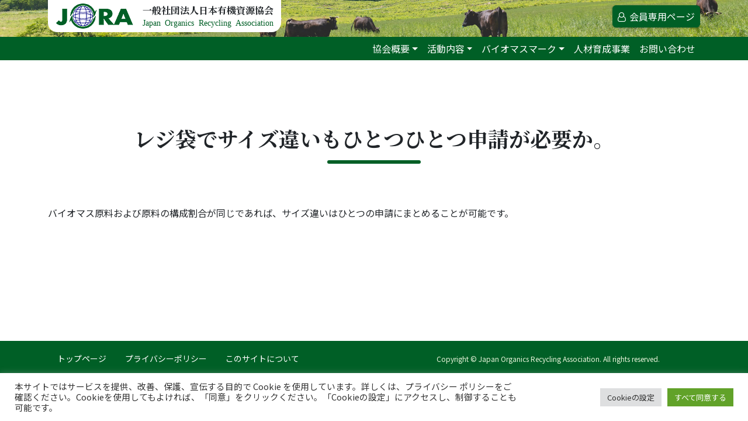

--- FILE ---
content_type: text/html; charset=UTF-8
request_url: https://www.jora.jp/faq/7087/
body_size: 11325
content:
<!DOCTYPE html>
<html dir="ltr" lang="ja" prefix="og: https://ogp.me/ns#">
<head>
<!-- Google Tag Manager -->
<script>(function(w,d,s,l,i){w[l]=w[l]||[];w[l].push({'gtm.start':
new Date().getTime(),event:'gtm.js'});var f=d.getElementsByTagName(s)[0],
j=d.createElement(s),dl=l!='dataLayer'?'&l='+l:'';j.async=true;j.src=
'https://www.googletagmanager.com/gtm.js?id='+i+dl;f.parentNode.insertBefore(j,f);
})(window,document,'script','dataLayer','GTM-M4K4N5B');</script>
<!-- End Google Tag Manager -->

	<meta charset="UTF-8">
	<meta name="viewport" content="width=device-width, initial-scale=1, shrink-to-fit=no">
	<link rel="profile" href="http://gmpg.org/xfn/11">
	<title>レジ袋でサイズ違いもひとつひとつ申請が必要か。 - 一般社団法人日本有機資源協会</title>

		<!-- All in One SEO 4.8.0 - aioseo.com -->
	<meta name="description" content="バイオマス原料および原料の構成割合が同じであれば、サイズ違いはひとつの申請にまとめることが可能です。" />
	<meta name="robots" content="max-image-preview:large" />
	<meta name="google-site-verification" content="eS1pS2JQ-EqX5uSEREa-vkO7oNRmhtvBQyzrED0F8SY" />
	<link rel="canonical" href="https://www.jora.jp/faq/7087/" />
	<meta name="generator" content="All in One SEO (AIOSEO) 4.8.0" />
		<meta property="og:locale" content="ja_JP" />
		<meta property="og:site_name" content="一般社団法人日本有機資源協会 - Japan Organics Recycling Association" />
		<meta property="og:type" content="article" />
		<meta property="og:title" content="レジ袋でサイズ違いもひとつひとつ申請が必要か。 - 一般社団法人日本有機資源協会" />
		<meta property="og:description" content="バイオマス原料および原料の構成割合が同じであれば、サイズ違いはひとつの申請にまとめることが可能です。" />
		<meta property="og:url" content="https://www.jora.jp/faq/7087/" />
		<meta property="og:image" content="https://www.jora.jp/wp-content/uploads/2021/01/logo.png" />
		<meta property="og:image:secure_url" content="https://www.jora.jp/wp-content/uploads/2021/01/logo.png" />
		<meta property="article:published_time" content="2021-02-02T06:37:41+00:00" />
		<meta property="article:modified_time" content="2022-03-18T15:24:53+00:00" />
		<meta property="article:publisher" content="https://www.facebook.com/biomassmark/" />
		<meta name="twitter:card" content="summary_large_image" />
		<meta name="twitter:site" content="@biomassmark" />
		<meta name="twitter:title" content="レジ袋でサイズ違いもひとつひとつ申請が必要か。 - 一般社団法人日本有機資源協会" />
		<meta name="twitter:description" content="バイオマス原料および原料の構成割合が同じであれば、サイズ違いはひとつの申請にまとめることが可能です。" />
		<meta name="twitter:image" content="https://www.jora.jp/wp-content/uploads/2021/01/logo.png" />
		<script type="application/ld+json" class="aioseo-schema">
			{"@context":"https:\/\/schema.org","@graph":[{"@type":"BreadcrumbList","@id":"https:\/\/www.jora.jp\/faq\/7087\/#breadcrumblist","itemListElement":[{"@type":"ListItem","@id":"https:\/\/www.jora.jp\/#listItem","position":1,"name":"\u5bb6","item":"https:\/\/www.jora.jp\/","nextItem":{"@type":"ListItem","@id":"https:\/\/www.jora.jp\/faq\/7087\/#listItem","name":"\u30ec\u30b8\u888b\u3067\u30b5\u30a4\u30ba\u9055\u3044\u3082\u3072\u3068\u3064\u3072\u3068\u3064\u7533\u8acb\u304c\u5fc5\u8981\u304b\u3002"}},{"@type":"ListItem","@id":"https:\/\/www.jora.jp\/faq\/7087\/#listItem","position":2,"name":"\u30ec\u30b8\u888b\u3067\u30b5\u30a4\u30ba\u9055\u3044\u3082\u3072\u3068\u3064\u3072\u3068\u3064\u7533\u8acb\u304c\u5fc5\u8981\u304b\u3002","previousItem":{"@type":"ListItem","@id":"https:\/\/www.jora.jp\/#listItem","name":"\u5bb6"}}]},{"@type":"Organization","@id":"https:\/\/www.jora.jp\/#organization","name":"\u4e00\u822c\u793e\u56e3\u6cd5\u4eba\u65e5\u672c\u6709\u6a5f\u8cc7\u6e90\u5354\u4f1a | Japan Organics Recycling Association \u4e00\u822c\u793e\u56e3\u6cd5\u4eba\u65e5\u672c\u6709\u6a5f\u8cc7\u6e90\u5354\u4f1a","description":"\u30d0\u30a4\u30aa\u30de\u30b9\uff08\u6709\u6a5f\u6027\u8cc7\u6e90\uff09\u306e\u7dcf\u5408\u7684\u306a\u6709\u52b9\u5229\u7528\u306e\u4fc3\u9032\u3092\u56f3\u308a\u3001\u6301\u7d9a\u53ef\u80fd\u306a\u5faa\u74b0\u578b\u793e\u4f1a\u306e\u69cb\u7bc9\u3068\u74b0\u5883\u4fdd\u5168\u306e\u63a8\u9032\u306b\u5bc4\u4e0e\u3059\u308b\u3053\u3068\u3092\u76ee\u7684\u3068\u3057\u3066\u6d3b\u52d5\u3057\u3066\u3044\u307e\u3059\u3002 Japan Organics Recycling Association","url":"https:\/\/www.jora.jp\/","telephone":"+81332975618","logo":{"@type":"ImageObject","url":"https:\/\/www.jora.jp\/wp-content\/uploads\/2021\/01\/logo.png","@id":"https:\/\/www.jora.jp\/faq\/7087\/#organizationLogo","width":132,"height":43,"caption":"JORA \u4e00\u822c\u793e\u56e3\u6cd5\u4eba\u65e5\u672c\u6709\u6a5f\u8cc7\u6e90\u5354\u4f1a"},"image":{"@id":"https:\/\/www.jora.jp\/faq\/7087\/#organizationLogo"},"sameAs":["https:\/\/www.facebook.com\/biomassmark\/","https:\/\/x.com\/biomassmark","https:\/\/www.instagram.com\/biomassmark\/"]},{"@type":"WebPage","@id":"https:\/\/www.jora.jp\/faq\/7087\/#webpage","url":"https:\/\/www.jora.jp\/faq\/7087\/","name":"\u30ec\u30b8\u888b\u3067\u30b5\u30a4\u30ba\u9055\u3044\u3082\u3072\u3068\u3064\u3072\u3068\u3064\u7533\u8acb\u304c\u5fc5\u8981\u304b\u3002 - \u4e00\u822c\u793e\u56e3\u6cd5\u4eba\u65e5\u672c\u6709\u6a5f\u8cc7\u6e90\u5354\u4f1a","description":"\u30d0\u30a4\u30aa\u30de\u30b9\u539f\u6599\u304a\u3088\u3073\u539f\u6599\u306e\u69cb\u6210\u5272\u5408\u304c\u540c\u3058\u3067\u3042\u308c\u3070\u3001\u30b5\u30a4\u30ba\u9055\u3044\u306f\u3072\u3068\u3064\u306e\u7533\u8acb\u306b\u307e\u3068\u3081\u308b\u3053\u3068\u304c\u53ef\u80fd\u3067\u3059\u3002","inLanguage":"ja","isPartOf":{"@id":"https:\/\/www.jora.jp\/#website"},"breadcrumb":{"@id":"https:\/\/www.jora.jp\/faq\/7087\/#breadcrumblist"},"datePublished":"2021-02-02T15:37:41+09:00","dateModified":"2022-03-19T00:24:53+09:00"},{"@type":"WebSite","@id":"https:\/\/www.jora.jp\/#website","url":"https:\/\/www.jora.jp\/","name":"\u4e00\u822c\u793e\u56e3\u6cd5\u4eba\u65e5\u672c\u6709\u6a5f\u8cc7\u6e90\u5354\u4f1a","description":"Japan Organics Recycling Association","inLanguage":"ja","publisher":{"@id":"https:\/\/www.jora.jp\/#organization"}}]}
		</script>
		<!-- All in One SEO -->

<link rel='dns-prefetch' href='//fonts.googleapis.com' />
<link rel="alternate" title="oEmbed (JSON)" type="application/json+oembed" href="https://www.jora.jp/wp-json/oembed/1.0/embed?url=https%3A%2F%2Fwww.jora.jp%2Ffaq%2F7087%2F" />
<link rel="alternate" title="oEmbed (XML)" type="text/xml+oembed" href="https://www.jora.jp/wp-json/oembed/1.0/embed?url=https%3A%2F%2Fwww.jora.jp%2Ffaq%2F7087%2F&#038;format=xml" />
<style id='wp-img-auto-sizes-contain-inline-css' type='text/css'>
img:is([sizes=auto i],[sizes^="auto," i]){contain-intrinsic-size:3000px 1500px}
/*# sourceURL=wp-img-auto-sizes-contain-inline-css */
</style>
<style id='wp-block-library-inline-css' type='text/css'>
:root{--wp-block-synced-color:#7a00df;--wp-block-synced-color--rgb:122,0,223;--wp-bound-block-color:var(--wp-block-synced-color);--wp-editor-canvas-background:#ddd;--wp-admin-theme-color:#007cba;--wp-admin-theme-color--rgb:0,124,186;--wp-admin-theme-color-darker-10:#006ba1;--wp-admin-theme-color-darker-10--rgb:0,107,160.5;--wp-admin-theme-color-darker-20:#005a87;--wp-admin-theme-color-darker-20--rgb:0,90,135;--wp-admin-border-width-focus:2px}@media (min-resolution:192dpi){:root{--wp-admin-border-width-focus:1.5px}}.wp-element-button{cursor:pointer}:root .has-very-light-gray-background-color{background-color:#eee}:root .has-very-dark-gray-background-color{background-color:#313131}:root .has-very-light-gray-color{color:#eee}:root .has-very-dark-gray-color{color:#313131}:root .has-vivid-green-cyan-to-vivid-cyan-blue-gradient-background{background:linear-gradient(135deg,#00d084,#0693e3)}:root .has-purple-crush-gradient-background{background:linear-gradient(135deg,#34e2e4,#4721fb 50%,#ab1dfe)}:root .has-hazy-dawn-gradient-background{background:linear-gradient(135deg,#faaca8,#dad0ec)}:root .has-subdued-olive-gradient-background{background:linear-gradient(135deg,#fafae1,#67a671)}:root .has-atomic-cream-gradient-background{background:linear-gradient(135deg,#fdd79a,#004a59)}:root .has-nightshade-gradient-background{background:linear-gradient(135deg,#330968,#31cdcf)}:root .has-midnight-gradient-background{background:linear-gradient(135deg,#020381,#2874fc)}:root{--wp--preset--font-size--normal:16px;--wp--preset--font-size--huge:42px}.has-regular-font-size{font-size:1em}.has-larger-font-size{font-size:2.625em}.has-normal-font-size{font-size:var(--wp--preset--font-size--normal)}.has-huge-font-size{font-size:var(--wp--preset--font-size--huge)}.has-text-align-center{text-align:center}.has-text-align-left{text-align:left}.has-text-align-right{text-align:right}.has-fit-text{white-space:nowrap!important}#end-resizable-editor-section{display:none}.aligncenter{clear:both}.items-justified-left{justify-content:flex-start}.items-justified-center{justify-content:center}.items-justified-right{justify-content:flex-end}.items-justified-space-between{justify-content:space-between}.screen-reader-text{border:0;clip-path:inset(50%);height:1px;margin:-1px;overflow:hidden;padding:0;position:absolute;width:1px;word-wrap:normal!important}.screen-reader-text:focus{background-color:#ddd;clip-path:none;color:#444;display:block;font-size:1em;height:auto;left:5px;line-height:normal;padding:15px 23px 14px;text-decoration:none;top:5px;width:auto;z-index:100000}html :where(.has-border-color){border-style:solid}html :where([style*=border-top-color]){border-top-style:solid}html :where([style*=border-right-color]){border-right-style:solid}html :where([style*=border-bottom-color]){border-bottom-style:solid}html :where([style*=border-left-color]){border-left-style:solid}html :where([style*=border-width]){border-style:solid}html :where([style*=border-top-width]){border-top-style:solid}html :where([style*=border-right-width]){border-right-style:solid}html :where([style*=border-bottom-width]){border-bottom-style:solid}html :where([style*=border-left-width]){border-left-style:solid}html :where(img[class*=wp-image-]){height:auto;max-width:100%}:where(figure){margin:0 0 1em}html :where(.is-position-sticky){--wp-admin--admin-bar--position-offset:var(--wp-admin--admin-bar--height,0px)}@media screen and (max-width:600px){html :where(.is-position-sticky){--wp-admin--admin-bar--position-offset:0px}}

/*# sourceURL=wp-block-library-inline-css */
</style><style id='global-styles-inline-css' type='text/css'>
:root{--wp--preset--aspect-ratio--square: 1;--wp--preset--aspect-ratio--4-3: 4/3;--wp--preset--aspect-ratio--3-4: 3/4;--wp--preset--aspect-ratio--3-2: 3/2;--wp--preset--aspect-ratio--2-3: 2/3;--wp--preset--aspect-ratio--16-9: 16/9;--wp--preset--aspect-ratio--9-16: 9/16;--wp--preset--color--black: #000000;--wp--preset--color--cyan-bluish-gray: #abb8c3;--wp--preset--color--white: #ffffff;--wp--preset--color--pale-pink: #f78da7;--wp--preset--color--vivid-red: #cf2e2e;--wp--preset--color--luminous-vivid-orange: #ff6900;--wp--preset--color--luminous-vivid-amber: #fcb900;--wp--preset--color--light-green-cyan: #7bdcb5;--wp--preset--color--vivid-green-cyan: #00d084;--wp--preset--color--pale-cyan-blue: #8ed1fc;--wp--preset--color--vivid-cyan-blue: #0693e3;--wp--preset--color--vivid-purple: #9b51e0;--wp--preset--gradient--vivid-cyan-blue-to-vivid-purple: linear-gradient(135deg,rgb(6,147,227) 0%,rgb(155,81,224) 100%);--wp--preset--gradient--light-green-cyan-to-vivid-green-cyan: linear-gradient(135deg,rgb(122,220,180) 0%,rgb(0,208,130) 100%);--wp--preset--gradient--luminous-vivid-amber-to-luminous-vivid-orange: linear-gradient(135deg,rgb(252,185,0) 0%,rgb(255,105,0) 100%);--wp--preset--gradient--luminous-vivid-orange-to-vivid-red: linear-gradient(135deg,rgb(255,105,0) 0%,rgb(207,46,46) 100%);--wp--preset--gradient--very-light-gray-to-cyan-bluish-gray: linear-gradient(135deg,rgb(238,238,238) 0%,rgb(169,184,195) 100%);--wp--preset--gradient--cool-to-warm-spectrum: linear-gradient(135deg,rgb(74,234,220) 0%,rgb(151,120,209) 20%,rgb(207,42,186) 40%,rgb(238,44,130) 60%,rgb(251,105,98) 80%,rgb(254,248,76) 100%);--wp--preset--gradient--blush-light-purple: linear-gradient(135deg,rgb(255,206,236) 0%,rgb(152,150,240) 100%);--wp--preset--gradient--blush-bordeaux: linear-gradient(135deg,rgb(254,205,165) 0%,rgb(254,45,45) 50%,rgb(107,0,62) 100%);--wp--preset--gradient--luminous-dusk: linear-gradient(135deg,rgb(255,203,112) 0%,rgb(199,81,192) 50%,rgb(65,88,208) 100%);--wp--preset--gradient--pale-ocean: linear-gradient(135deg,rgb(255,245,203) 0%,rgb(182,227,212) 50%,rgb(51,167,181) 100%);--wp--preset--gradient--electric-grass: linear-gradient(135deg,rgb(202,248,128) 0%,rgb(113,206,126) 100%);--wp--preset--gradient--midnight: linear-gradient(135deg,rgb(2,3,129) 0%,rgb(40,116,252) 100%);--wp--preset--font-size--small: 13px;--wp--preset--font-size--medium: 20px;--wp--preset--font-size--large: 36px;--wp--preset--font-size--x-large: 42px;--wp--preset--spacing--20: 0.44rem;--wp--preset--spacing--30: 0.67rem;--wp--preset--spacing--40: 1rem;--wp--preset--spacing--50: 1.5rem;--wp--preset--spacing--60: 2.25rem;--wp--preset--spacing--70: 3.38rem;--wp--preset--spacing--80: 5.06rem;--wp--preset--shadow--natural: 6px 6px 9px rgba(0, 0, 0, 0.2);--wp--preset--shadow--deep: 12px 12px 50px rgba(0, 0, 0, 0.4);--wp--preset--shadow--sharp: 6px 6px 0px rgba(0, 0, 0, 0.2);--wp--preset--shadow--outlined: 6px 6px 0px -3px rgb(255, 255, 255), 6px 6px rgb(0, 0, 0);--wp--preset--shadow--crisp: 6px 6px 0px rgb(0, 0, 0);}:where(.is-layout-flex){gap: 0.5em;}:where(.is-layout-grid){gap: 0.5em;}body .is-layout-flex{display: flex;}.is-layout-flex{flex-wrap: wrap;align-items: center;}.is-layout-flex > :is(*, div){margin: 0;}body .is-layout-grid{display: grid;}.is-layout-grid > :is(*, div){margin: 0;}:where(.wp-block-columns.is-layout-flex){gap: 2em;}:where(.wp-block-columns.is-layout-grid){gap: 2em;}:where(.wp-block-post-template.is-layout-flex){gap: 1.25em;}:where(.wp-block-post-template.is-layout-grid){gap: 1.25em;}.has-black-color{color: var(--wp--preset--color--black) !important;}.has-cyan-bluish-gray-color{color: var(--wp--preset--color--cyan-bluish-gray) !important;}.has-white-color{color: var(--wp--preset--color--white) !important;}.has-pale-pink-color{color: var(--wp--preset--color--pale-pink) !important;}.has-vivid-red-color{color: var(--wp--preset--color--vivid-red) !important;}.has-luminous-vivid-orange-color{color: var(--wp--preset--color--luminous-vivid-orange) !important;}.has-luminous-vivid-amber-color{color: var(--wp--preset--color--luminous-vivid-amber) !important;}.has-light-green-cyan-color{color: var(--wp--preset--color--light-green-cyan) !important;}.has-vivid-green-cyan-color{color: var(--wp--preset--color--vivid-green-cyan) !important;}.has-pale-cyan-blue-color{color: var(--wp--preset--color--pale-cyan-blue) !important;}.has-vivid-cyan-blue-color{color: var(--wp--preset--color--vivid-cyan-blue) !important;}.has-vivid-purple-color{color: var(--wp--preset--color--vivid-purple) !important;}.has-black-background-color{background-color: var(--wp--preset--color--black) !important;}.has-cyan-bluish-gray-background-color{background-color: var(--wp--preset--color--cyan-bluish-gray) !important;}.has-white-background-color{background-color: var(--wp--preset--color--white) !important;}.has-pale-pink-background-color{background-color: var(--wp--preset--color--pale-pink) !important;}.has-vivid-red-background-color{background-color: var(--wp--preset--color--vivid-red) !important;}.has-luminous-vivid-orange-background-color{background-color: var(--wp--preset--color--luminous-vivid-orange) !important;}.has-luminous-vivid-amber-background-color{background-color: var(--wp--preset--color--luminous-vivid-amber) !important;}.has-light-green-cyan-background-color{background-color: var(--wp--preset--color--light-green-cyan) !important;}.has-vivid-green-cyan-background-color{background-color: var(--wp--preset--color--vivid-green-cyan) !important;}.has-pale-cyan-blue-background-color{background-color: var(--wp--preset--color--pale-cyan-blue) !important;}.has-vivid-cyan-blue-background-color{background-color: var(--wp--preset--color--vivid-cyan-blue) !important;}.has-vivid-purple-background-color{background-color: var(--wp--preset--color--vivid-purple) !important;}.has-black-border-color{border-color: var(--wp--preset--color--black) !important;}.has-cyan-bluish-gray-border-color{border-color: var(--wp--preset--color--cyan-bluish-gray) !important;}.has-white-border-color{border-color: var(--wp--preset--color--white) !important;}.has-pale-pink-border-color{border-color: var(--wp--preset--color--pale-pink) !important;}.has-vivid-red-border-color{border-color: var(--wp--preset--color--vivid-red) !important;}.has-luminous-vivid-orange-border-color{border-color: var(--wp--preset--color--luminous-vivid-orange) !important;}.has-luminous-vivid-amber-border-color{border-color: var(--wp--preset--color--luminous-vivid-amber) !important;}.has-light-green-cyan-border-color{border-color: var(--wp--preset--color--light-green-cyan) !important;}.has-vivid-green-cyan-border-color{border-color: var(--wp--preset--color--vivid-green-cyan) !important;}.has-pale-cyan-blue-border-color{border-color: var(--wp--preset--color--pale-cyan-blue) !important;}.has-vivid-cyan-blue-border-color{border-color: var(--wp--preset--color--vivid-cyan-blue) !important;}.has-vivid-purple-border-color{border-color: var(--wp--preset--color--vivid-purple) !important;}.has-vivid-cyan-blue-to-vivid-purple-gradient-background{background: var(--wp--preset--gradient--vivid-cyan-blue-to-vivid-purple) !important;}.has-light-green-cyan-to-vivid-green-cyan-gradient-background{background: var(--wp--preset--gradient--light-green-cyan-to-vivid-green-cyan) !important;}.has-luminous-vivid-amber-to-luminous-vivid-orange-gradient-background{background: var(--wp--preset--gradient--luminous-vivid-amber-to-luminous-vivid-orange) !important;}.has-luminous-vivid-orange-to-vivid-red-gradient-background{background: var(--wp--preset--gradient--luminous-vivid-orange-to-vivid-red) !important;}.has-very-light-gray-to-cyan-bluish-gray-gradient-background{background: var(--wp--preset--gradient--very-light-gray-to-cyan-bluish-gray) !important;}.has-cool-to-warm-spectrum-gradient-background{background: var(--wp--preset--gradient--cool-to-warm-spectrum) !important;}.has-blush-light-purple-gradient-background{background: var(--wp--preset--gradient--blush-light-purple) !important;}.has-blush-bordeaux-gradient-background{background: var(--wp--preset--gradient--blush-bordeaux) !important;}.has-luminous-dusk-gradient-background{background: var(--wp--preset--gradient--luminous-dusk) !important;}.has-pale-ocean-gradient-background{background: var(--wp--preset--gradient--pale-ocean) !important;}.has-electric-grass-gradient-background{background: var(--wp--preset--gradient--electric-grass) !important;}.has-midnight-gradient-background{background: var(--wp--preset--gradient--midnight) !important;}.has-small-font-size{font-size: var(--wp--preset--font-size--small) !important;}.has-medium-font-size{font-size: var(--wp--preset--font-size--medium) !important;}.has-large-font-size{font-size: var(--wp--preset--font-size--large) !important;}.has-x-large-font-size{font-size: var(--wp--preset--font-size--x-large) !important;}
/*# sourceURL=global-styles-inline-css */
</style>

<style id='classic-theme-styles-inline-css' type='text/css'>
/*! This file is auto-generated */
.wp-block-button__link{color:#fff;background-color:#32373c;border-radius:9999px;box-shadow:none;text-decoration:none;padding:calc(.667em + 2px) calc(1.333em + 2px);font-size:1.125em}.wp-block-file__button{background:#32373c;color:#fff;text-decoration:none}
/*# sourceURL=/wp-includes/css/classic-themes.min.css */
</style>
<link rel='stylesheet' id='cookie-law-info-css' href='https://www.jora.jp/wp-content/plugins/cookie-law-info/legacy/public/css/cookie-law-info-public.css?ver=3.2.6' type='text/css' media='all' />
<link rel='stylesheet' id='cookie-law-info-gdpr-css' href='https://www.jora.jp/wp-content/plugins/cookie-law-info/legacy/public/css/cookie-law-info-gdpr.css?ver=3.2.6' type='text/css' media='all' />
<link rel='stylesheet' id='google-fonts-sans-css' href='https://fonts.googleapis.com/css2?family=Noto+Sans+JP%3Awght%40300%3B400%3B500&#038;display=swap&#038;ver=6.9' type='text/css' media='all' />
<link rel='stylesheet' id='google-fonts-serif-css' href='https://fonts.googleapis.com/css2?family=Noto+Serif+JP%3Awght%40700&#038;display=swap&#038;ver=6.9' type='text/css' media='all' />
<link rel='stylesheet' id='theme-styles-css' href='https://www.jora.jp/wp-content/themes/jora_v1.0/css/theme.min.css?ver=1.1.0' type='text/css' media='all' />
<link rel='stylesheet' id='print-style-css' href='https://www.jora.jp/wp-content/themes/jora_v1.0/css/print.css?ver=6.9' type='text/css' media='print' />
<script type="text/javascript" src="https://www.jora.jp/wp-includes/js/jquery/jquery.min.js?ver=3.7.1" id="jquery-core-js"></script>
<script type="text/javascript" src="https://www.jora.jp/wp-includes/js/jquery/jquery-migrate.min.js?ver=3.4.1" id="jquery-migrate-js"></script>
<script type="text/javascript" id="cookie-law-info-js-extra">
/* <![CDATA[ */
var Cli_Data = {"nn_cookie_ids":[],"cookielist":[],"non_necessary_cookies":[],"ccpaEnabled":"","ccpaRegionBased":"","ccpaBarEnabled":"","strictlyEnabled":["necessary","obligatoire"],"ccpaType":"gdpr","js_blocking":"1","custom_integration":"","triggerDomRefresh":"","secure_cookies":""};
var cli_cookiebar_settings = {"animate_speed_hide":"500","animate_speed_show":"500","background":"#FFF","border":"#b1a6a6c2","border_on":"","button_1_button_colour":"#61a229","button_1_button_hover":"#4e8221","button_1_link_colour":"#fff","button_1_as_button":"1","button_1_new_win":"","button_2_button_colour":"#333","button_2_button_hover":"#292929","button_2_link_colour":"#444","button_2_as_button":"","button_2_hidebar":"","button_3_button_colour":"#dedfe0","button_3_button_hover":"#b2b2b3","button_3_link_colour":"#333333","button_3_as_button":"1","button_3_new_win":"","button_4_button_colour":"#dedfe0","button_4_button_hover":"#b2b2b3","button_4_link_colour":"#333333","button_4_as_button":"1","button_7_button_colour":"#61a229","button_7_button_hover":"#4e8221","button_7_link_colour":"#fff","button_7_as_button":"1","button_7_new_win":"","font_family":"inherit","header_fix":"","notify_animate_hide":"1","notify_animate_show":"","notify_div_id":"#cookie-law-info-bar","notify_position_horizontal":"right","notify_position_vertical":"bottom","scroll_close":"","scroll_close_reload":"","accept_close_reload":"","reject_close_reload":"","showagain_tab":"","showagain_background":"#fff","showagain_border":"#000","showagain_div_id":"#cookie-law-info-again","showagain_x_position":"100px","text":"#333333","show_once_yn":"","show_once":"10000","logging_on":"","as_popup":"","popup_overlay":"1","bar_heading_text":"","cookie_bar_as":"banner","popup_showagain_position":"bottom-right","widget_position":"left"};
var log_object = {"ajax_url":"https://www.jora.jp/wp-admin/admin-ajax.php"};
//# sourceURL=cookie-law-info-js-extra
/* ]]> */
</script>
<script type="text/javascript" src="https://www.jora.jp/wp-content/plugins/cookie-law-info/legacy/public/js/cookie-law-info-public.js?ver=3.2.6" id="cookie-law-info-js"></script>
<link rel="https://api.w.org/" href="https://www.jora.jp/wp-json/" /><link rel="EditURI" type="application/rsd+xml" title="RSD" href="https://www.jora.jp/xmlrpc.php?rsd" />
<meta name="generator" content="WordPress 6.9" />
<link rel='shortlink' href='https://www.jora.jp/?p=7087' />
<link rel="icon" href="https://www.jora.jp/wp-content/uploads/2021/01/site-icon.png" sizes="32x32" />
<link rel="icon" href="https://www.jora.jp/wp-content/uploads/2021/01/site-icon.png" sizes="192x192" />
<link rel="apple-touch-icon" href="https://www.jora.jp/wp-content/uploads/2021/01/site-icon.png" />
<meta name="msapplication-TileImage" content="https://www.jora.jp/wp-content/uploads/2021/01/site-icon.png" />
		<style type="text/css" id="wp-custom-css">
			a.movie {	position:relative;
}
a.movie:after {
    content: "\f16a";
    color: #dc3545;
	display: inline-block;
    font: normal normal normal 14px / 1 FontAwesome;
    font-size: inherit;
    text-rendering: auto;
    -webkit-font-smoothing: antialiased;
    margin-left: .25rem;
}
a.movie:hover, a.movie:focus {
	color: #dc3545!important;
}


.single-membership_contents .entry-content .list-group > br { display:none;}		</style>
		
<link rel='stylesheet' id='cookie-law-info-table-css' href='https://www.jora.jp/wp-content/plugins/cookie-law-info/legacy/public/css/cookie-law-info-table.css?ver=3.2.6' type='text/css' media='all' />
</head>
<body class="wp-singular faq-template-default single single-faq postid-7087 wp-custom-logo wp-embed-responsive wp-theme-jora_v10">
	<!-- Google Tag Manager (noscript) -->
<noscript><iframe src="https://www.googletagmanager.com/ns.html?id=GTM-M4K4N5B"
height="0" width="0" style="display:none;visibility:hidden"></iframe></noscript>
<!-- End Google Tag Manager (noscript) -->
    <div class="site" id="page">
	<div id="wrapper-navbar" class="fixed-top" itemscope itemtype="http://schema.org/WebSite">

		<a class="skip-link sr-only sr-only-focusable" href="#content">Skip to content</a>
        <nav class="navbar navbar-expand-md nav-brand">

					<div class="container">
		
					
							<a class="navbar-brand" rel="home" href="https://www.jora.jp/" title="一般社団法人日本有機資源協会" itemprop="url">
                                <div class="custom-logo">
                                <img src="https://www.jora.jp/wp-content/uploads/2021/01/logo.png" alt="一般社団法人日本有機資源協会" >
                                </div>
                                                            <div class="site-brand">
                               <div class="site-name">
                                一般社団法人日本有機資源協会</div>
                               <div class="site-description">
                                Japan Organics Recycling Association</div>
                                </div> </a>

						
                <ul class="nav nav-user">
                    
                    <li class="nav-item nav-item-login">
                <button type="button" class="btn btn-success btn-member-login" data-bs-toggle="modal" data-bs-target="#loginModalCenter" title="会員専用ページ">
                <i class="fa fa-user-o" aria-hidden="true"></i>
                    <span>会員専用ページ</span>
                </button>
             </li>
                    
                </ul>
                

						</div><!-- .container -->
			
		</nav><!-- .site-navigation -->

        
		<nav class="navbar navbar-expand-md site-navigation">

					<div class="container">
		           

    <button class="navbar-toggler collapsed" type="button" data-bs-toggle="collapse" data-bs-target="#navbarNavDropdown" aria-controls="navbarNavDropdown" aria-expanded="false" aria-label="ナビゲーション切り替え">
					<span></span>
          <span></span>
				</button>        

					
				<div id="navbarNavDropdown" class="collapse navbar-collapse"><ul id="main-menu" class="navbar-nav ml-auto"><li itemscope="itemscope" itemtype="https://www.schema.org/SiteNavigationElement" id="menu-item-6939" class="menu-item menu-item-type-custom menu-item-object-custom menu-item-has-children dropdown menu-item-6939 nav-item"><a title="協会概要" href="#" data-toggle="dropdown" data-bs-toggle="dropdown" aria-haspopup="true" aria-expanded="false" class="dropdown-toggle nav-link" id="menu-item-dropdown-6939">協会概要</a>
<ul class="dropdown-menu" aria-labelledby="menu-item-dropdown-6939" >
	<li itemscope="itemscope" itemtype="https://www.schema.org/SiteNavigationElement" id="menu-item-6880" class="menu-item menu-item-type-post_type menu-item-object-aboutus menu-item-6880 nav-item"><a title="協会について" href="https://www.jora.jp/aboutus/profile/" class="dropdown-item">協会について</a></li>
	<li itemscope="itemscope" itemtype="https://www.schema.org/SiteNavigationElement" id="menu-item-6879" class="menu-item menu-item-type-post_type menu-item-object-aboutus menu-item-6879 nav-item"><a title="公開資料" href="https://www.jora.jp/aboutus/document/" class="dropdown-item">公開資料</a></li>
	<li itemscope="itemscope" itemtype="https://www.schema.org/SiteNavigationElement" id="menu-item-6878" class="menu-item menu-item-type-post_type menu-item-object-aboutus menu-item-6878 nav-item"><a title="入会案内" href="https://www.jora.jp/aboutus/membership/" class="dropdown-item">入会案内</a></li>
	<li itemscope="itemscope" itemtype="https://www.schema.org/SiteNavigationElement" id="menu-item-6882" class="menu-item menu-item-type-post_type menu-item-object-aboutus menu-item-6882 nav-item"><a title="関連リンク" href="https://www.jora.jp/aboutus/link/" class="dropdown-item">関連リンク</a></li>
	<li itemscope="itemscope" itemtype="https://www.schema.org/SiteNavigationElement" id="menu-item-6881" class="menu-item menu-item-type-post_type menu-item-object-aboutus menu-item-6881 nav-item"><a title="協会アクセス" href="https://www.jora.jp/aboutus/access/" class="dropdown-item">協会アクセス</a></li>
</ul>
</li>
<li itemscope="itemscope" itemtype="https://www.schema.org/SiteNavigationElement" id="menu-item-6940" class="menu-item menu-item-type-custom menu-item-object-custom menu-item-has-children dropdown menu-item-6940 nav-item"><a title="活動内容" href="#" data-toggle="dropdown" data-bs-toggle="dropdown" aria-haspopup="true" aria-expanded="false" class="dropdown-toggle nav-link" id="menu-item-dropdown-6940">活動内容</a>
<ul class="dropdown-menu" aria-labelledby="menu-item-dropdown-6940" >
	<li itemscope="itemscope" itemtype="https://www.schema.org/SiteNavigationElement" id="menu-item-8268" class="menu-item menu-item-type-post_type menu-item-object-activity menu-item-8268 nav-item"><a title="日本バイオマス製品推進協議会" href="https://www.jora.jp/activity/jsbi/" class="dropdown-item">日本バイオマス製品推進協議会</a></li>
	<li itemscope="itemscope" itemtype="https://www.schema.org/SiteNavigationElement" id="menu-item-7000" class="menu-item menu-item-type-post_type menu-item-object-activity menu-item-7000 nav-item"><a title="全国バイオディーゼル燃料利用推進協議会" href="https://www.jora.jp/activity/bdfk/" class="dropdown-item">全国バイオディーゼル燃料利用推進協議会</a></li>
	<li itemscope="itemscope" itemtype="https://www.schema.org/SiteNavigationElement" id="menu-item-8278" class="menu-item menu-item-type-post_type menu-item-object-activity menu-item-8278 nav-item"><a title="バイオマス産業都市推進協議会" href="https://www.jora.jp/activity/biomass_suishin/" class="dropdown-item">バイオマス産業都市推進協議会</a></li>
	<li itemscope="itemscope" itemtype="https://www.schema.org/SiteNavigationElement" id="menu-item-8293" class="menu-item menu-item-type-taxonomy menu-item-object-activities menu-item-8293 nav-item"><a title="脱炭素社会を支えるプラスチック等資源循環システム構築実証事業" href="https://www.jora.jp/activity/activities/decarbonized-society/" class="dropdown-item">脱炭素社会を支えるプラスチック等資源循環システム構築実証事業</a></li>
	<li itemscope="itemscope" itemtype="https://www.schema.org/SiteNavigationElement" id="menu-item-6971" class="menu-item menu-item-type-post_type menu-item-object-activity menu-item-6971 nav-item"><a title="バイオマス活用推進事業" href="https://www.jora.jp/activity/biomass_business/" class="dropdown-item">バイオマス活用推進事業</a></li>
	<li itemscope="itemscope" itemtype="https://www.schema.org/SiteNavigationElement" id="menu-item-12748" class="menu-item menu-item-type-post_type menu-item-object-page menu-item-12748 nav-item"><a title="農水省（先進事例の情報普及型）先進情報バンク" href="https://www.jora.jp/senshinjouhou/" class="dropdown-item">農水省（先進事例の情報普及型）先進情報バンク</a></li>
	<li itemscope="itemscope" itemtype="https://www.schema.org/SiteNavigationElement" id="menu-item-6941" class="menu-item menu-item-type-post_type menu-item-object-page menu-item-6941 nav-item"><a title="これまでの事業成果等" href="https://www.jora.jp/results/" class="dropdown-item">これまでの事業成果等</a></li>
	<li itemscope="itemscope" itemtype="https://www.schema.org/SiteNavigationElement" id="menu-item-6942" class="menu-item menu-item-type-post_type menu-item-object-page menu-item-6942 nav-item"><a title="出版物・環境教育" href="https://www.jora.jp/publication/" class="dropdown-item">出版物・環境教育</a></li>
</ul>
</li>
<li itemscope="itemscope" itemtype="https://www.schema.org/SiteNavigationElement" id="menu-item-6943" class="menu-item menu-item-type-post_type menu-item-object-page menu-item-has-children dropdown menu-item-6943 nav-item"><a title="バイオマスマーク" href="#" data-toggle="dropdown" data-bs-toggle="dropdown" aria-haspopup="true" aria-expanded="false" class="dropdown-toggle nav-link" id="menu-item-dropdown-6943">バイオマスマーク</a>
<ul class="dropdown-menu" aria-labelledby="menu-item-dropdown-6943" >
	<li itemscope="itemscope" itemtype="https://www.schema.org/SiteNavigationElement" id="menu-item-6956" class="menu-item menu-item-type-post_type menu-item-object-page menu-item-6956 nav-item"><a title="バイオマスマーク" href="https://www.jora.jp/biomassmark/" class="dropdown-item">バイオマスマーク</a></li>
	<li itemscope="itemscope" itemtype="https://www.schema.org/SiteNavigationElement" id="menu-item-6945" class="menu-item menu-item-type-post_type menu-item-object-page menu-item-6945 nav-item"><a title="事業諸規定" href="https://www.jora.jp/biomassmark/info/" class="dropdown-item">事業諸規定</a></li>
	<li itemscope="itemscope" itemtype="https://www.schema.org/SiteNavigationElement" id="menu-item-6957" class="menu-item menu-item-type-post_type menu-item-object-page menu-item-6957 nav-item"><a title="認定商品" href="https://www.jora.jp/biomass_list/" class="dropdown-item">認定商品</a></li>
	<li itemscope="itemscope" itemtype="https://www.schema.org/SiteNavigationElement" id="menu-item-6946" class="menu-item menu-item-type-post_type menu-item-object-page menu-item-6946 nav-item"><a title="申請書類" href="https://www.jora.jp/biomassmark/application_documents/" class="dropdown-item">申請書類</a></li>
	<li itemscope="itemscope" itemtype="https://www.schema.org/SiteNavigationElement" id="menu-item-6944" class="menu-item menu-item-type-post_type menu-item-object-page menu-item-6944 nav-item"><a title="組織" href="https://www.jora.jp/biomassmark/organization/" class="dropdown-item">組織</a></li>
	<li itemscope="itemscope" itemtype="https://www.schema.org/SiteNavigationElement" id="menu-item-7106" class="menu-item menu-item-type-post_type menu-item-object-page menu-item-7106 nav-item"><a title="Q&#038;A" href="https://www.jora.jp/biomassmark/faq/" class="dropdown-item">Q&#038;A</a></li>
	<li itemscope="itemscope" itemtype="https://www.schema.org/SiteNavigationElement" id="menu-item-23260" class="menu-item menu-item-type-post_type menu-item-object-page menu-item-23260 nav-item"><a title="公開資料" href="https://www.jora.jp/biomassmark/public_documents/" class="dropdown-item">公開資料</a></li>
	<li itemscope="itemscope" itemtype="https://www.schema.org/SiteNavigationElement" id="menu-item-25687" class="menu-item menu-item-type-post_type menu-item-object-page menu-item-25687 nav-item"><a title="じょらくんの部屋" href="https://www.jora.jp/biomassmark/room/" class="dropdown-item">じょらくんの部屋</a></li>
</ul>
</li>
<li itemscope="itemscope" itemtype="https://www.schema.org/SiteNavigationElement" id="menu-item-7038" class="menu-item menu-item-type-post_type menu-item-object-page menu-item-7038 nav-item"><a title="人材育成事業" href="https://www.jora.jp/training/" class="nav-link">人材育成事業</a></li>
<li itemscope="itemscope" itemtype="https://www.schema.org/SiteNavigationElement" id="menu-item-7039" class="menu-item menu-item-type-post_type menu-item-object-page menu-item-7039 nav-item"><a title="お問い合わせ" href="https://www.jora.jp/contact_qa/" class="nav-link">お問い合わせ</a></li>
</ul></div>						</div><!-- .container -->
			
		</nav><!-- .site-navigation -->

	</div><!-- #wrapper-navbar end -->


<div class="wrapper" id="single-wrapper">
    
	<div class="container" id="content">

		<div class="row">

			<div class="col-12 content-area" id="primary">

				<main class="site-main" id="main" role="main">

					
							
<article class="post-7087 faq type-faq status-publish hentry questions-biomass-mark-application" id="post-7087">

	<header class="entry-header">

		<h1 class="entry-title">レジ袋でサイズ違いもひとつひとつ申請が必要か。</h1>
	</header><!-- .entry-header -->

	
	<div class="entry-content">

		<p>バイオマス原料および原料の構成割合が同じであれば、サイズ違いはひとつの申請にまとめることが可能です。</p>

		
	</div><!-- .entry-content -->

	<footer class="entry-footer">

		
	</footer><!-- .entry-footer -->

</article><!-- #post-## -->



					
				</main><!-- #main -->

			</div><!-- #primary -->

		</div><!-- .row end -->

	</div><!-- #content -->

</div><!-- #single-wrapper -->


</div><!-- .site -->
    
<footer id="wrapper-footer">
    <div class="container">
        <div class="row">
            <div class="col-lg-7">
                <nav class="navbar-expand-md navbar-dark">
				<div class="navbar"><ul id="footer-menu" class="nav"><li itemscope="itemscope" itemtype="https://www.schema.org/SiteNavigationElement" id="menu-item-6788" class="menu-item menu-item-type-post_type menu-item-object-page menu-item-home menu-item-6788 nav-item"><a title="トップページ" href="https://www.jora.jp/" class="nav-link">トップページ</a></li>
<li itemscope="itemscope" itemtype="https://www.schema.org/SiteNavigationElement" id="menu-item-6789" class="menu-item menu-item-type-post_type menu-item-object-page menu-item-privacy-policy menu-item-6789 nav-item"><a title="プライバシーポリシー" href="https://www.jora.jp/privacy-policy/" class="nav-link">プライバシーポリシー</a></li>
<li itemscope="itemscope" itemtype="https://www.schema.org/SiteNavigationElement" id="menu-item-6787" class="menu-item menu-item-type-custom menu-item-object-custom menu-item-6787 nav-item"><a title="このサイトについて" href="https://www.jora.jp/aboutsite/" class="nav-link">このサイトについて</a></li>
</ul></div>            </nav>
            </div>
          <div class="col-lg-5">
                      <p class="copyright">Copyright &copy; Japan Organics Recycling Association. All rights reserved.</p>
            </div>
    </div>

        </div>
    </footer>
    <script type="speculationrules">
{"prefetch":[{"source":"document","where":{"and":[{"href_matches":"/*"},{"not":{"href_matches":["/wp-*.php","/wp-admin/*","/wp-content/uploads/*","/wp-content/*","/wp-content/plugins/*","/wp-content/themes/jora_v1.0/*","/*\\?(.+)"]}},{"not":{"selector_matches":"a[rel~=\"nofollow\"]"}},{"not":{"selector_matches":".no-prefetch, .no-prefetch a"}}]},"eagerness":"conservative"}]}
</script>
<!--googleoff: all--><div id="cookie-law-info-bar" data-nosnippet="true"><span><div class="cli-bar-container cli-style-v2"><div class="cli-bar-message">本サイトではサービスを提供、改善、保護、宣伝する目的で Cookie を使用しています。詳しくは、プライバシー ポリシーをご確認ください。Cookieを使用してもよければ、「同意」をクリックください。「Cookieの設定」にアクセスし、制御することも可能です。</div><div class="cli-bar-btn_container"><a role='button' class="medium cli-plugin-button cli-plugin-main-button cli_settings_button" style="margin:0px 5px 0px 0px">Cookieの設定</a><a id="wt-cli-accept-all-btn" role='button' data-cli_action="accept_all" class="wt-cli-element medium cli-plugin-button wt-cli-accept-all-btn cookie_action_close_header cli_action_button">すべて同意する</a></div></div></span></div><div id="cookie-law-info-again" data-nosnippet="true"><span id="cookie_hdr_showagain">同意を管理する</span></div><div class="cli-modal" data-nosnippet="true" id="cliSettingsPopup" tabindex="-1" role="dialog" aria-labelledby="cliSettingsPopup" aria-hidden="true">
  <div class="cli-modal-dialog" role="document">
	<div class="cli-modal-content cli-bar-popup">
		  <button type="button" class="cli-modal-close" id="cliModalClose">
			<svg class="" viewBox="0 0 24 24"><path d="M19 6.41l-1.41-1.41-5.59 5.59-5.59-5.59-1.41 1.41 5.59 5.59-5.59 5.59 1.41 1.41 5.59-5.59 5.59 5.59 1.41-1.41-5.59-5.59z"></path><path d="M0 0h24v24h-24z" fill="none"></path></svg>
			<span class="wt-cli-sr-only">閉じる</span>
		  </button>
		  <div class="cli-modal-body">
			<div class="cli-container-fluid cli-tab-container">
	<div class="cli-row">
		<div class="cli-col-12 cli-align-items-stretch cli-px-0">
			<div class="cli-privacy-overview">
				<h4>プライバシーポリシー</h4>				<div class="cli-privacy-content">
					<div class="cli-privacy-content-text">本サイトでは、お客様がウェブサイトを閲覧する際の利便性を向上させるためにクッキー(Cookie)を使用しています。このうち、必要なクッキー(Cookie)は、ウェブサイトの基本的な機能を作動させるために不可欠なものとして、お客様のブラウザに保存されます。また、当社は、お客様の本サイトの利用状況を分析・把握するために、第三者のクッキー(Cookie)を使用しています。これらのクッキー(Cookie)は、お客様の同意を得た場合にのみ、お客様のブラウザに保存されます。また、お客様はこれらのクッキー(Cookie)を停止するも可能です。しかし、これらのクッキー(Cookie)の一部を停止すると、お客様のブラウジング体験に影響を与える可能性があります。</div>
				</div>
				<a class="cli-privacy-readmore" aria-label="展開する" role="button" data-readmore-text="展開する" data-readless-text="簡易表示"></a>			</div>
		</div>
		<div class="cli-col-12 cli-align-items-stretch cli-px-0 cli-tab-section-container">
												<div class="cli-tab-section">
						<div class="cli-tab-header">
							<a role="button" tabindex="0" class="cli-nav-link cli-settings-mobile" data-target="necessary" data-toggle="cli-toggle-tab">
								必要なクッキー							</a>
															<div class="wt-cli-necessary-checkbox">
									<input type="checkbox" class="cli-user-preference-checkbox"  id="wt-cli-checkbox-necessary" data-id="checkbox-necessary" checked="checked"  />
									<label class="form-check-label" for="wt-cli-checkbox-necessary">必要なクッキー</label>
								</div>
								<span class="cli-necessary-caption">常に有効</span>
													</div>
						<div class="cli-tab-content">
							<div class="cli-tab-pane cli-fade" data-id="necessary">
								<div class="wt-cli-cookie-description">
									このクッキー(Cookie)は、ウェブサイトが正常に機能するために絶対に必要なものです。これらのクッキー(Cookie)は、匿名でウェブサイトの基本的な機能およびセキュリティ機能を確保します。
<table class="cookielawinfo-row-cat-table cookielawinfo-winter"><thead><tr><th class="cookielawinfo-column-1">Cookie</th><th class="cookielawinfo-column-3">期間</th><th class="cookielawinfo-column-4">説明</th></tr></thead><tbody><tr class="cookielawinfo-row"><td class="cookielawinfo-column-1">cookielawinfo-checkbox-analytics</td><td class="cookielawinfo-column-3">11ヶ月</td><td class="cookielawinfo-column-4">このCookieは、GDPRCookieConsentプラグインによって設定されます。 Cookieは、「分析」カテゴリのCookieに対するユーザーの同意を保存するために使用されます。</td></tr><tr class="cookielawinfo-row"><td class="cookielawinfo-column-1">cookielawinfo-checkbox-functional</td><td class="cookielawinfo-column-3">11ヶ月</td><td class="cookielawinfo-column-4">Cookieは、「機能」カテゴリのCookieに対するユーザーの同意を記録するためにGDPRCookieの同意によって設定されます。</td></tr><tr class="cookielawinfo-row"><td class="cookielawinfo-column-1">cookielawinfo-checkbox-others</td><td class="cookielawinfo-column-3">11ヶ月</td><td class="cookielawinfo-column-4">このCookieは、GDPRCookieConsentプラグインによって設定されます。 Cookieは、「その他」カテゴリのCookieに対するユーザーの同意を保存するために使用されます。</td></tr><tr class="cookielawinfo-row"><td class="cookielawinfo-column-1">cookielawinfo-checkbox-performance</td><td class="cookielawinfo-column-3">11ヶ月</td><td class="cookielawinfo-column-4">このCookieは、GDPRCookieConsentプラグインによって設定されます。 Cookieは、「必要」カテゴリのCookieに対するユーザーの同意を保存するために使用されます。</td></tr><tr class="cookielawinfo-row"><td class="cookielawinfo-column-1">cookielawinfo-checkbox-performance</td><td class="cookielawinfo-column-3">11ヶ月</td><td class="cookielawinfo-column-4">このCookieは、GDPRCookieConsentプラグインによって設定されます。 Cookieは、「パフォーマンス」カテゴリのCookieに対するユーザーの同意を保存するために使用されます。</td></tr><tr class="cookielawinfo-row"><td class="cookielawinfo-column-1">viewed_cookie_policy</td><td class="cookielawinfo-column-3">11ヶ月</td><td class="cookielawinfo-column-4">Cookieは、GDPR Cookie Consentプラグインによって設定され、ユーザーがCookieの使用に同意したかどうかを保存するために使用されます。 個人データは保存されません。</td></tr></tbody></table>								</div>
							</div>
						</div>
					</div>
																	<div class="cli-tab-section">
						<div class="cli-tab-header">
							<a role="button" tabindex="0" class="cli-nav-link cli-settings-mobile" data-target="functional" data-toggle="cli-toggle-tab">
								機能的なもの							</a>
															<div class="cli-switch">
									<input type="checkbox" id="wt-cli-checkbox-functional" class="cli-user-preference-checkbox"  data-id="checkbox-functional" />
									<label for="wt-cli-checkbox-functional" class="cli-slider" data-cli-enable="有効" data-cli-disable="無効"><span class="wt-cli-sr-only">機能的なもの</span></label>
								</div>
													</div>
						<div class="cli-tab-content">
							<div class="cli-tab-pane cli-fade" data-id="functional">
								<div class="wt-cli-cookie-description">
									機能性クッキーは、ソーシャルメディアプラットフォームでのウェブサイトのコンテンツの共有、フィードバックの収集、その他の第三者の機能など、特定の機能の実行を支援するものです。
								</div>
							</div>
						</div>
					</div>
																	<div class="cli-tab-section">
						<div class="cli-tab-header">
							<a role="button" tabindex="0" class="cli-nav-link cli-settings-mobile" data-target="performance" data-toggle="cli-toggle-tab">
								パフォーマンス							</a>
															<div class="cli-switch">
									<input type="checkbox" id="wt-cli-checkbox-performance" class="cli-user-preference-checkbox"  data-id="checkbox-performance" />
									<label for="wt-cli-checkbox-performance" class="cli-slider" data-cli-enable="有効" data-cli-disable="無効"><span class="wt-cli-sr-only">パフォーマンス</span></label>
								</div>
													</div>
						<div class="cli-tab-content">
							<div class="cli-tab-pane cli-fade" data-id="performance">
								<div class="wt-cli-cookie-description">
									パフォーマンスクッキー(Cookie)は、ウェブサイトの主要なパフォーマンス指標を理解し分析するために使用され、訪問者により良いユーザー体験を提供するのに役立ちます。
								</div>
							</div>
						</div>
					</div>
																	<div class="cli-tab-section">
						<div class="cli-tab-header">
							<a role="button" tabindex="0" class="cli-nav-link cli-settings-mobile" data-target="analytics" data-toggle="cli-toggle-tab">
								アナリティクス							</a>
															<div class="cli-switch">
									<input type="checkbox" id="wt-cli-checkbox-analytics" class="cli-user-preference-checkbox"  data-id="checkbox-analytics" />
									<label for="wt-cli-checkbox-analytics" class="cli-slider" data-cli-enable="有効" data-cli-disable="無効"><span class="wt-cli-sr-only">アナリティクス</span></label>
								</div>
													</div>
						<div class="cli-tab-content">
							<div class="cli-tab-pane cli-fade" data-id="analytics">
								<div class="wt-cli-cookie-description">
									アナリティクスクッキー(Cookie)は、訪問者がウェブサイトをどのように利用しているかを理解するために使用されます。これらのクッキー(Cookie)は、訪問者数、直帰率、トラフィックソースなどの指標に関する情報を提供するのに役立ちます。
								</div>
							</div>
						</div>
					</div>
																	<div class="cli-tab-section">
						<div class="cli-tab-header">
							<a role="button" tabindex="0" class="cli-nav-link cli-settings-mobile" data-target="advertisement" data-toggle="cli-toggle-tab">
								広告掲載について							</a>
															<div class="cli-switch">
									<input type="checkbox" id="wt-cli-checkbox-advertisement" class="cli-user-preference-checkbox"  data-id="checkbox-advertisement" />
									<label for="wt-cli-checkbox-advertisement" class="cli-slider" data-cli-enable="有効" data-cli-disable="無効"><span class="wt-cli-sr-only">広告掲載について</span></label>
								</div>
													</div>
						<div class="cli-tab-content">
							<div class="cli-tab-pane cli-fade" data-id="advertisement">
								<div class="wt-cli-cookie-description">
									広告クッキー(Cookie)は、訪問者に関連する広告およびマーケティングキャンペーンを提供するために使用されます。これらのクッキー(Cookie)は、ウェブサイト上の訪問者を追跡し、カスタマイズされた広告を提供するために情報を収集します。
								</div>
							</div>
						</div>
					</div>
																	<div class="cli-tab-section">
						<div class="cli-tab-header">
							<a role="button" tabindex="0" class="cli-nav-link cli-settings-mobile" data-target="others" data-toggle="cli-toggle-tab">
								その他							</a>
															<div class="cli-switch">
									<input type="checkbox" id="wt-cli-checkbox-others" class="cli-user-preference-checkbox"  data-id="checkbox-others" />
									<label for="wt-cli-checkbox-others" class="cli-slider" data-cli-enable="有効" data-cli-disable="無効"><span class="wt-cli-sr-only">その他</span></label>
								</div>
													</div>
						<div class="cli-tab-content">
							<div class="cli-tab-pane cli-fade" data-id="others">
								<div class="wt-cli-cookie-description">
									その他の未分類のクッキー(Cookie)は、分析中のもので、まだカテゴリーに分類されていません。
								</div>
							</div>
						</div>
					</div>
										</div>
	</div>
</div>
		  </div>
		  <div class="cli-modal-footer">
			<div class="wt-cli-element cli-container-fluid cli-tab-container">
				<div class="cli-row">
					<div class="cli-col-12 cli-align-items-stretch cli-px-0">
						<div class="cli-tab-footer wt-cli-privacy-overview-actions">
						
															<a id="wt-cli-privacy-save-btn" role="button" tabindex="0" data-cli-action="accept" class="wt-cli-privacy-btn cli_setting_save_button wt-cli-privacy-accept-btn cli-btn">保存して同意</a>
													</div>
						
					</div>
				</div>
			</div>
		</div>
	</div>
  </div>
</div>
<div class="cli-modal-backdrop cli-fade cli-settings-overlay"></div>
<div class="cli-modal-backdrop cli-fade cli-popupbar-overlay"></div>
<!--googleon: all--><script type="text/javascript" src="https://www.jora.jp/wp-content/themes/jora_v1.0/js/theme.min.js?ver=1.1.0" id="theme-scripts-js"></script>

<div class="modal fade" id="loginModalCenter" tabindex="-1" role="dialog" aria-labelledby="loginModalCenterTitle" aria-hidden="true">
  <div class="modal-dialog modal-dialog-centered" role="document">
    <div class="modal-content">
    
      <div class="modal-header">
    <a href="https://www.jora.jp/" class="custom-logo-link" rel="home"><img width="132" height="43" src="https://www.jora.jp/wp-content/uploads/2021/01/logo.png" class="custom-logo" alt="JORA 一般社団法人日本有機資源協会" decoding="async" /></a>
        <h5 class="modal-title" id="loginModalCenterTitle">会員ログイン</h5>
        <button type="button" class="close" data-bs-dismiss="modal" aria-label="Close">
          <span aria-hidden="true">&times;</span>
        </button>
      </div>
      <div class="modal-body">
        
        <div class="login login-action-login wp-core-ui locale-ja">
            <div id="login">
    <form class="member_form" name="member_login_form" id="member_login_form" action="" method="post">
  <div class="form-group row justify-content-center">
    <label for="login_user_name" class="col-sm-3 col-form-label">ユーザ名</label>
    <div class="col-sm-6">
      <input class="form-control" id="login_user_name" name="user_name" type="text" required>
    </div>
  </div>
  <div class="form-group row justify-content-center">
    <label for="login_password" class="col-sm-3 col-form-label">パスワード</label>
    <div class="col-sm-6">
      <input type="password" class="form-control" name="user_pass" id="user_pass" required>
    </div>
  </div>
  <div class="form-group row">
    <div class="col-12 text-center">
      <button type="submit" name="member_submit" class="btn btn-success" value="login">ログイン</button>
    </div>
  </div>
  <input type="hidden" id="member_nonce_name" name="member_nonce_name" value="881971cfee" /><input type="hidden" name="_wp_http_referer" value="/faq/7087/" /></form>
            </div>
        </div>        
      </div>
    </div>
  </div>
</div>
    <!-- Google Tag Manager (noscript) -->
     <noscript><iframe src="https://www.googletagmanager.com/ns.html?id=GTM-5LRQZ8M"
     height="0" width="0" style="display:none;visibility:hidden"></iframe></noscript>
     <!-- End Google Tag Manager (noscript) -->
  </body>
</html>


--- FILE ---
content_type: text/css
request_url: https://www.jora.jp/wp-content/themes/jora_v1.0/css/print.css?ver=6.9
body_size: 31
content:
#wrapper-navbar.fixed-top {
  position: relative;
  z-index: auto; }
  #wrapper-navbar.fixed-top .navbar {
    display: flex; }

#wrapper-footer .navbar {
  display: flex; }
/*# sourceMappingURL=print.css.map */

--- FILE ---
content_type: text/plain
request_url: https://www.google-analytics.com/j/collect?v=1&_v=j102&a=1956395030&t=pageview&_s=1&dl=https%3A%2F%2Fwww.jora.jp%2Ffaq%2F7087%2F&ul=en-us%40posix&dt=%E3%83%AC%E3%82%B8%E8%A2%8B%E3%81%A7%E3%82%B5%E3%82%A4%E3%82%BA%E9%81%95%E3%81%84%E3%82%82%E3%81%B2%E3%81%A8%E3%81%A4%E3%81%B2%E3%81%A8%E3%81%A4%E7%94%B3%E8%AB%8B%E3%81%8C%E5%BF%85%E8%A6%81%E3%81%8B%E3%80%82%20-%20%E4%B8%80%E8%88%AC%E7%A4%BE%E5%9B%A3%E6%B3%95%E4%BA%BA%E6%97%A5%E6%9C%AC%E6%9C%89%E6%A9%9F%E8%B3%87%E6%BA%90%E5%8D%94%E4%BC%9A&sr=1280x720&vp=1280x720&_u=YADAAEABAAAAACAAI~&jid=968345552&gjid=1159655696&cid=1526273798.1769084114&tid=UA-189146360-1&_gid=790724665.1769084114&_r=1&_slc=1&gtm=45He61k2n81M4K4N5Bv839889798za200zd839889798&gcd=13l3l3l3l1l1&dma=0&tag_exp=103116026~103200004~104527907~104528501~104684208~104684211~105391252~115616985~115938465~115938468~116491846~116744866~117041587&z=743133746
body_size: -561
content:
2,cG-1MM61YCRTZ